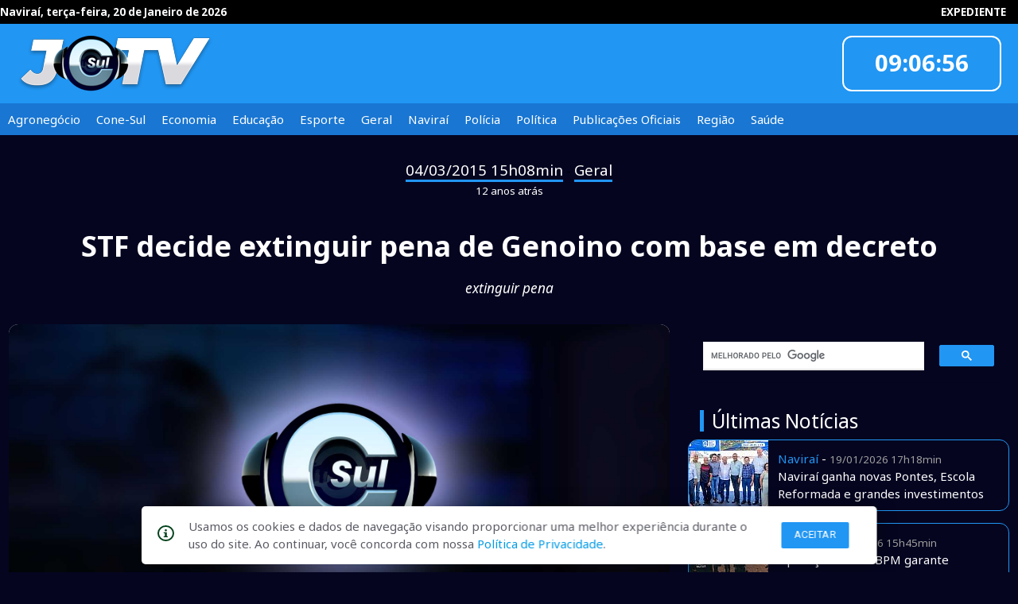

--- FILE ---
content_type: text/html; charset=UTF-8
request_url: https://www.jornalcorreiodosul.com.br/stf-decide-extinguir-pena-de-genoino-com-base-em-decreto
body_size: 7728
content:
 <!DOCTYPE html>
<html lang="pt-BR">

<head>
	<!--
		Autor: ANSIM - Anderson Nunes Soluções Internet & Multimídia
		www.ansim.com.br - (67) 9 9972-7085
		Websites, Apps Android/iOS, Apps SmarTVs
		-->

	<!-- META Master -->
	<meta charset="utf-8">
	<meta http-equiv="X-UA-Compatible" content="IE=edge">
	<meta name="viewport" content="width=device-width, initial-scale=1.0, maximum-scale=1.0, user-scalable=yes, maximum-scale=5" />
	<title>STF decide extinguir pena de Genoino com base em decreto - Correio do Sul</title>
	<meta name="tags" content=" extinguir pena, Mensalão, Decreto, Dilma">
	<meta name="description" content="O plenário do Supremo Tribunal Federal (STF) deciciu, nesta quarta-feira (4), extinguir a pena de José Genoino, condenado na Ação Penal 470, o processo do Mensalão. A decisão foi tomada com base no decreto de indulto de Natal, assinado pela presidente Dilma Rousseff no fim de 2014.">
	<meta name="keywords" content=" extinguir pena, Mensalão, Decreto, Dilma">

	<meta name="robots" content="index, follow">
	<meta name="author" content="ANSIM - Anderson Nunes Soluções Internet & Multimídia">
	<link rel="apple-touch-icon" sizes="57x57" href="images/res/apple-icon-57x57.png">
	<link rel="apple-touch-icon" sizes="60x60" href="images/res/apple-icon-60x60.png">
	<link rel="apple-touch-icon" sizes="72x72" href="images/res/apple-icon-72x72.png">
	<link rel="apple-touch-icon" sizes="76x76" href="images/res/apple-icon-76x76.png">
	<link rel="apple-touch-icon" sizes="114x114" href="images/res/apple-icon-114x114.png">
	<link rel="apple-touch-icon" sizes="120x120" href="images/res/apple-icon-120x120.png">
	<link rel="apple-touch-icon" sizes="144x144" href="images/res/apple-icon-144x144.png">
	<link rel="apple-touch-icon" sizes="152x152" href="images/res/apple-icon-152x152.png">
	<link rel="apple-touch-icon" sizes="180x180" href="images/res/apple-icon-180x180.png">
	<link rel="icon" type="image/png" sizes="192x192" href="images/res/android-icon-192x192.png">
	<link rel="icon" type="image/png" sizes="32x32" href="images/res/favicon-32x32.png">
	<link rel="icon" type="image/png" sizes="96x96" href="images/res/favicon-96x96.png">
	<link rel="icon" type="image/png" sizes="16x16" href="images/res/favicon-16x16.png">
	<link rel="manifest" href="manifest.json">
	<meta name="msapplication-TileColor" content="#2196f3">
	<meta name="msapplication-TileImage" content="/images/res/apple-icon-144x144.png">
	<meta name="theme-color" content="#2196f3">


	<!-- OpenGraph -->
	<meta property="og:type" content="article" />
	<meta property="og:title" content="STF decide extinguir pena de Genoino com base em decreto - Correio do Sul">
	<meta property="og:description" content="O plenário do Supremo Tribunal Federal (STF) deciciu, nesta quarta-feira (4), extinguir a pena de José Genoino, condenado na Ação Penal 470, o processo do Mensalão. A decisão foi tomada com base no decreto de indulto de Natal, assinado pela presidente Dilma Rousseff no fim de 2014.">
	<meta property="og:url" content="https://www.jornalcorreiodosul.com.br/stf-decide-extinguir-pena-de-genoino-com-base-em-decreto">
	<meta property="og:image" content="https://www.jornalcorreiodosul.com.br/cover/stf-decide-extinguir-pena-de-genoino-com-base-em-decreto">
	<meta property="fb:app_id" content="970733307816439">

	<!-- TwitterCard -->
	<meta name="twitter:card" content="summary_large_image">
	<meta name="twitter:site" content="@correiodosultv">
	<meta name="twitter:title" content="Correio do Sul">
	<meta name="twitter:description" content="Qualidade na Informação - Notícias de Naviraí e da região Sul do Mato Grosso do Sul.">
	<meta name="twitter:image" content="https://www.jornalcorreiodosul.com.br/cover/stf-decide-extinguir-pena-de-genoino-com-base-em-decreto">

	<!-- aqui -->

	<link href="https://fonts.googleapis.com/icon?family=Material+Icons" rel="stylesheet">
	<link href="./css/fonts.css" rel="stylesheet">
	<link href="https://stackpath.bootstrapcdn.com/font-awesome/4.7.0/css/font-awesome.min.css" rel="stylesheet">
	<link href="./css/jssocials.css" rel="stylesheet">
	<link href="./css/jssocials-theme-flat.css" rel="stylesheet">
	<link rel="stylesheet" href="https://s3.amazonaws.com/icomoon.io/114779/Socicon/style.css?u8vidh">
	<link href="./css/materialize.min.css" rel="stylesheet">
	<link href="./css/mod_material2019.css" rel="stylesheet">
	<link href="./css/core.css" rel="stylesheet">


	<script src="./js/jquery.js"></script>
	<script src="./js/materialize.min.js"></script>
	<script src="./js/swal.js"></script>
	<script src="./js/core.js"></script>
	<script src="./js/jssocials.min.js"></script>
	<script type="text/javascript" src="/js/cycle.js"></script>
</head>

<body class="bkg-azul-3">
	<div id="fb-root"></div>
			<nav class="bkg-azul-1 z-depth-0">
			<div class="nav-content nav-upper black lighten-4 f10">
				<div id="" class="row container">
					<ul class="dataextenso">
						<li class="meni-upper-item">Naviraí, terça-feira, 20 de Janeiro de 2026</li>
					</ul>
					<ul class="right hide-on-med-and-down">
						<li class="meni-upper-item"><a href="/expediente" class="f10">EXPEDIENTE</a></li>
					</ul>
				</div>
			</div>
			<div class="nav-wrapper nav-main">
				<div id="main-head" class="row container">
					<div class="col s12 m2">
						<a href="#!" data-target="slide-out" class="sidenav-trigger"><i class="material-icons">menu</i></a>
						<a href="/" class="brand-logo"><img src="/images/logo_jcsultv.png" alt="Jornal Correio do Sul" title="Jornal Correio do Sul" ></a>
					</div>
					<div class="col s12 m8 hide-on-med-and-down valign-wrapper">
						<div style="width: 728px !important;height: 90px !important; overflow: hidden;margin:0 auto">
							<ins data-revive-zoneid="6" data-revive-source="www.jornalcorreiodosul.com.br" data-revive-target="_blank" data-revive-id="b23c4f19cf3ae821e7993bb32f2ea28c"></ins>
						</div>
					</div>
					<div class="col s12 m2">
						<div class="card transparent topwidget right center-align  hide-on-med-and-down">
							<div class="transparent f18">HORA CERTA</div>
							<div class="lblrelogio transparent f22"></div>
							<div class="transparent f18">INFORMOU</div>
							<div class="transparent center-align"><img style="margin-top:8px" src="/images/logo_casadosepis.png"></div>
						</div>
					</div>
				</div>
			</div>
			<div class="nav-content nav-sub bkg-azul-2">
				<ul class="container hide-on-med-and-down">
											<li class="menu-sub-item">Agronegócio<a href="/agronegocio"></a></li>
											<li class="menu-sub-item">Cone-Sul<a href="/cone-sul"></a></li>
											<li class="menu-sub-item">Economia<a href="/economia"></a></li>
											<li class="menu-sub-item">Educação<a href="/educacao"></a></li>
											<li class="menu-sub-item">Esporte<a href="/esporte"></a></li>
											<li class="menu-sub-item">Geral<a href="/geral"></a></li>
											<li class="menu-sub-item">Naviraí<a href="/navirai"></a></li>
											<li class="menu-sub-item">Polícia<a href="/policia"></a></li>
											<li class="menu-sub-item">Política<a href="/politica"></a></li>
											<li class="menu-sub-item">Publicações Oficiais<a href="/publicacoes-oficiais"></a></li>
											<li class="menu-sub-item">Região<a href="/regiao"></a></li>
											<li class="menu-sub-item">Saúde<a href="/saude"></a></li>
									</ul>
			</div>
		</nav>

		<ul id="slide-out" class="sidenav">

			<li><a href="/"><i class="material-icons">home</i></a></li>

			<li>
				<div class="divider"></div>
			</li>
			<li><a class=""><b>Editorias</b></a></li>
							<li><a class="" href="/agronegocio">Agronegócio</a></li>
							<li><a class="" href="/cone-sul">Cone-Sul</a></li>
							<li><a class="" href="/economia">Economia</a></li>
							<li><a class="" href="/educacao">Educação</a></li>
							<li><a class="" href="/esporte">Esporte</a></li>
							<li><a class="" href="/geral">Geral</a></li>
							<li><a class="" href="/navirai">Naviraí</a></li>
							<li><a class="" href="/policia">Polícia</a></li>
							<li><a class="" href="/politica">Política</a></li>
							<li><a class="" href="/publicacoes-oficiais">Publicações Oficiais</a></li>
							<li><a class="" href="/regiao">Região</a></li>
							<li><a class="" href="/saude">Saúde</a></li>
					</ul>
		<script async src="https://ads.jornalcorreiodosul.com.br/www/delivery/asyncjs.php"></script>	<div class="row container section">
		<div class="section center-align">
			<span class="ler_data f14">04/03/2015 15h08min</span> - <span class="ler_data f14">Geral</span><br>
			<span class="white-text f10">12 anos atrás</span>
		</div>

		<h1 class="white-text center-align ler_chamada" style="padding:0;margin:25px auto"><b>STF decide extinguir pena de Genoino com base em decreto</b></h1>
		<h6 class="white-text center-align ler_fio"> extinguir pena</h6><br>

		<div class="row">
			<div class="col s12 l8 white-text">
									<div class="card">
						<div class="card-image">
							<img class="responsive-img materialboxed" src="https://www.jornalcorreiodosul.com.br/img_news.php?id_foto=1932&wmax=720&hmax=406" title="Genuíno foi beneficiado pelo Decreto da colega Dilma">
							<span class="bgalpha f10" style="position: absolute; bottom: 0px; color: #fff; font-weight:400; z-index:50;padding:25px 10px 10px 10px">
								<b>terra</b> ► Genuíno foi beneficiado pelo Decreto da colega Dilma							</span>
						</div>
					</div>
				
				<div class="row">

					<div class="col s12 m6 valign-wrapper">
						<blockquote>
							<p class="f10 left-align">
								<b>Odilo Balta</b> / jornalcorreiodosul@terra.com.br<br>
								Fonte: Assessoria de Comunicação							</p>
						</blockquote>
					</div>
					<div class="col s12 m6"><br>
						<div id="share-instagram" style="background-color: orange; background-image: url('/images/logo_instagram.png'); background-size: cover; color: white; width: 40px; height: 40px;float: left; border-radius: 30px; line-height: 15px; text-align: center;cursor:pointer; margin: 8px 0 0 0 "></div>
						<div id="share" class="right" style="padding-right:15px"></div>
					</div>
				</div>
				<div class="row container">
					Medida assinada por Dilma Rousseff em 2014 prevê perdão em alguns casos de presos que cumprem regime aberto ou domiciliar

O plenário do Supremo Tribunal Federal (STF) deciciu, nesta quarta-feira (4), extinguir a pena de José Genoino, condenado na Ação Penal 470, o processo do Mensalão.

 A decisão foi tomada com base no decreto de indulto de Natal, assinado pela presidente Dilma Rousseff no fim de 2014.

O texto assinado por Dilma prevê perdão aos condenados que cumprem pena em regime aberto ou prisão domiciliar desde que faltem até oito anos para o cumprimento da pena total.

 Além disso, é preciso ter cumprido ao menos um quarto da pena, não ser reincidente, até 25 de dezembro de 2015, e ter apresentado bom comportamento na prisão.

O procurador-geral da República, Rodrigo Janot, havia encaminhado ao STF, na última quarta-feira (25), um parecer em que defendia a extinção da pena de José Genoino, condenado a quatro anos e oito meses de prisão. Ele cumpria prisão domiciliar desde agosto do ano passado.

Agora, a decisão cabe ministro Roberto Barroso, relator da Ação Penal 470 e demais execuções penais.

O mensalão do PT
Em 2007, o STF aceitou denúncia contra os 40 suspeitos de envolvimento no suposto esquema denunciado em 2005 pelo então deputado federal Roberto Jefferson (PTB) e que ficou conhecido como mensalão. 

Segundo ele, parlamentares da base aliada recebiam pagamentos periódicos para votar de acordo com os interesses do governo Luiz Inácio Lula da Silva. Após o escândalo, o deputado federal José Dirceu deixou o cargo de chefe da Casa Civil e retornou à Câmara. 

Acabou sendo cassado pelos colegas e perdeu o direito de concorrer a cargos públicos até 2015.

No relatório da denúncia, a Procuradoria-Geral da República apontou como operadores do núcleo central do esquema José Dirceu, o ex-deputado e ex-presidente do PT José Genoino, o ex-tesoureiro do partido Delúbio Soares e o ex- secretário-geral Silvio Pereira.

 Todos foram denunciados por formação de quadrilha. Dirceu, Genoino e Delúbio responderam ainda por corrupção ativa.

Em 2008, Sílvio Pereira assinou acordo com a Procuradoria-Geral da República para não ser mais processado no inquérito sobre o caso. Com isso, ele teria que fazer 750 horas de serviço comunitário em até três anos e deixou de ser um dos 40 réus. José Janene, ex-deputado do PP, morreu em 2010 e também deixou de figurar na denúncia.

O relator apontou também que o núcleo publicitário-financeiro do suposto esquema era composto pelo empresário Marcos Valério e seus sócios (Ramon Cardoso, Cristiano Paz e Rogério Tolentino), além das funcionárias da agência SMP&B Simone Vasconcelos e Geiza Dias.

 Eles responderam por pelo menos três crimes: formação de quadrilha, corrupção ativa e lavagem de dinheiro. A então presidente do Banco Rural, Kátia Rabello, e os diretores José Roberto Salgado, Vinícius Samarane e Ayanna Tenório foram denunciados por formação de quadrilha, gestão fraudulenta e lavagem de dinheiro. 

O publicitário Duda Mendonça e sua sócia, Zilmar Fernandes, respondem a ações penais por lavagem de dinheiro e evasão de divisas. O ex-ministro da Secretaria de Comunicação (Secom) Luiz Gushiken é processado por peculato. O ex-diretor de Marketing do Banco do Brasil Henrique Pizzolato foi denunciado por peculato, corrupção passiva e lavagem de dinheiro.

O ex-presidente da Câmara João Paulo Cunha (PT-SP) respondeu processo por peculato, corrupção passiva e lavagem de dinheiro.

 A denúncia incluía ainda parlamentares do PP, PR (ex-PL), PTB e PMDB. Entre eles o próprio delator, Roberto Jefferson. Em julho de 2011, a Procuradoria-Geral da República, nas alegações finais do processo, pediu que o STF condenasse 36 dos 38 réus restantes. 

Ficaram de fora o ex-ministro da Comunicação Social Luiz Gushiken e o irmão do ex-tesoureiro do Partido Liberal (PL) Jacinto Lamas, Antônio Lamas, ambos por falta de provas.

terra				</div>
				<div class="row">
											<a class="chip" href="/tag/extinguir-pena"><span style="margin-right:5px">•  extinguir pena</span></a>
											<a class="chip" href="/tag/mensalao"><span style="margin-right:5px">•  Mensalão</span></a>
											<a class="chip" href="/tag/decreto"><span style="margin-right:5px">•  Decreto</span></a>
											<a class="chip" href="/tag/dilma"><span style="margin-right:5px">•  Dilma</span></a>
									</div>
				<div class="fb-comments card white" data-href="https://www.jornalcorreiodosul.com.br/stf-decide-extinguir-pena-de-genoino-com-base-em-decreto" data-width="100%" data-numposts="10" data-order-by="reverse_time"></div>
			</div>

			<div class="col s12 l4">
				<div class="gcse-search"></div>
				<h5 class="white-text" style="border-left:5px solid #2196f3; padding:0px 10px;margin-left:15px">Últimas Notícias</h5>
									<div class="card horizontal widget">
						<div class="card-image">
							<img alt="" title="" src="https://www.jornalcorreiodosul.com.br/img_news.php?id_foto=15163&wmax=100&hmax=100" style="width:100px;height:100px">
						</div>
						<div class="card-stacked">
							<div class="card-content">
								<span class="txt-azul-1">Naviraí</span> - <span class="grey-text f10">19/01/2026 17h18min</span><br>
								<div>
									<a class="white-text" href="/navirai-ganha-novas-pontes-escola-reformada-e-grandes-investimentos-em-saneamento">Naviraí ganha novas Pontes, Escola Reformada e grandes investimentos em Saneamento</a>
								</div>
							</div>
						</div>
						<a href="/navirai-ganha-novas-pontes-escola-reformada-e-grandes-investimentos-em-saneamento"></a>
					</div>
									<div class="card horizontal widget">
						<div class="card-image">
							<img alt="" title="" src="https://www.jornalcorreiodosul.com.br/img_news.php?id_foto=15162&wmax=100&hmax=100" style="width:100px;height:100px">
						</div>
						<div class="card-stacked">
							<div class="card-content">
								<span class="txt-azul-1">Polícia</span> - <span class="grey-text f10">19/01/2026 15h45min</span><br>
								<div>
									<a class="white-text" href="/operacao-do-12-ordm-bpm-garante-desocupacao-pacifica-de-faixa-de-dominio-na-ms-145-em-navirai">Operação do 12º BPM garante desocupação pacífica de faixa de domínio na MS-145, em Naviraí</a>
								</div>
							</div>
						</div>
						<a href="/operacao-do-12-ordm-bpm-garante-desocupacao-pacifica-de-faixa-de-dominio-na-ms-145-em-navirai"></a>
					</div>
									<div class="card horizontal widget">
						<div class="card-image">
							<img alt="" title="" src="https://www.jornalcorreiodosul.com.br/img_news.php?id_foto=15161&wmax=100&hmax=100" style="width:100px;height:100px">
						</div>
						<div class="card-stacked">
							<div class="card-content">
								<span class="txt-azul-1">Esporte</span> - <span class="grey-text f10">19/01/2026 11h04min</span><br>
								<div>
									<a class="white-text" href="/naviraiense-marca-presenca-no-lancamento-do-campeonato-ffms-destaca-incentivo-financeiro">Naviraiense marca presença no lançamento do campeonato  FFMS destaca incentivo financeiro </a>
								</div>
							</div>
						</div>
						<a href="/naviraiense-marca-presenca-no-lancamento-do-campeonato-ffms-destaca-incentivo-financeiro"></a>
					</div>
									<div class="card horizontal widget">
						<div class="card-image">
							<img alt="" title="" src="https://www.jornalcorreiodosul.com.br/img_news.php?id_foto=15160&wmax=100&hmax=100" style="width:100px;height:100px">
						</div>
						<div class="card-stacked">
							<div class="card-content">
								<span class="txt-azul-1">Geral</span> - <span class="grey-text f10">14/01/2026 10h20min</span><br>
								<div>
									<a class="white-text" href="/cassems-consolida-lideranca-e-alcanca-a-maior-nota-da-ans">Cassems consolida liderança e alcança a maior nota da ANS</a>
								</div>
							</div>
						</div>
						<a href="/cassems-consolida-lideranca-e-alcanca-a-maior-nota-da-ans"></a>
					</div>
									<div class="card horizontal widget">
						<div class="card-image">
							<img alt="" title="" src="https://www.jornalcorreiodosul.com.br/img_news.php?id_foto=15159&wmax=100&hmax=100" style="width:100px;height:100px">
						</div>
						<div class="card-stacked">
							<div class="card-content">
								<span class="txt-azul-1">Naviraí</span> - <span class="grey-text f10">12/01/2026 10h12min</span><br>
								<div>
									<a class="white-text" href="/conclusao-do-esf-grande-paraiso-levara-atendimento-na-porta-de-casa-para-centenas-de-familias"> Conclusão do ESF Grande Paraíso Levará Atendimento na Porta de Casa Para Centenas de Famílias </a>
								</div>
							</div>
						</div>
						<a href="/conclusao-do-esf-grande-paraiso-levara-atendimento-na-porta-de-casa-para-centenas-de-familias"></a>
					</div>
									<div class="card horizontal widget">
						<div class="card-image">
							<img alt="" title="" src="https://www.jornalcorreiodosul.com.br/img_news.php?id_foto=15158&wmax=100&hmax=100" style="width:100px;height:100px">
						</div>
						<div class="card-stacked">
							<div class="card-content">
								<span class="txt-azul-1">Naviraí</span> - <span class="grey-text f10">08/01/2026 10h07min</span><br>
								<div>
									<a class="white-text" href="/navirai-reinicia-recuperacao-de-asfalto-com-servico-de-tapa-buracos">Naviraí reinicia recuperação de asfalto com serviço de tapa-buracos</a>
								</div>
							</div>
						</div>
						<a href="/navirai-reinicia-recuperacao-de-asfalto-com-servico-de-tapa-buracos"></a>
					</div>
									<div class="card horizontal widget">
						<div class="card-image">
							<img alt="" title="" src="https://www.jornalcorreiodosul.com.br/img_news.php?id_foto=15157&wmax=100&hmax=100" style="width:100px;height:100px">
						</div>
						<div class="card-stacked">
							<div class="card-content">
								<span class="txt-azul-1">Naviraí</span> - <span class="grey-text f10">07/01/2026 09h44min</span><br>
								<div>
									<a class="white-text" href="/navirai-tera-aerodromo-24h-balizamento-noturno-faz-parte-de-pacote-de-r-250-milhoes-em-ms">Naviraí terá Aeródromo 24h balizamento noturno faz parte de pacote de R$ 250 milhões em MS</a>
								</div>
							</div>
						</div>
						<a href="/navirai-tera-aerodromo-24h-balizamento-noturno-faz-parte-de-pacote-de-r-250-milhoes-em-ms"></a>
					</div>
									<div class="card horizontal widget">
						<div class="card-image">
							<img alt="" title="" src="https://www.jornalcorreiodosul.com.br/img_news.php?id_foto=15156&wmax=100&hmax=100" style="width:100px;height:100px">
						</div>
						<div class="card-stacked">
							<div class="card-content">
								<span class="txt-azul-1">Naviraí</span> - <span class="grey-text f10">05/01/2026 09h22min</span><br>
								<div>
									<a class="white-text" href="/navirai-recebe-2026-com-shows-fe-e-renovacao-de-compromissos">Naviraí Recebe 2026 com Shows, Fé e Renovação de Compromissos</a>
								</div>
							</div>
						</div>
						<a href="/navirai-recebe-2026-com-shows-fe-e-renovacao-de-compromissos"></a>
					</div>
							</div>
		</div>
	</div>
	<script async src="https://cse.google.com/cse.js?cx=6bb99a2a95ff7fd53"></script>
		<script>

	</script>
	<footer class="page-footer bkg-azul-1">
		<div class="container">
			<div class="row">
				<div class="col l6 s12">
					<a href="/?self_footer" class="brand-logo center"><img id="logo_bottom" src="/images/logo_jcsultv.png" style="height: 50px !important"></a><br>
					<b>Qualidade na Informação</b>
					<p>
						As principais notícias, as mais relevantes, a todo o tempo, atualizadas, pra você ficar bem informado.<br>
						On-line desde 01 de julho de 2007
					</p>

					<p class="grey-text text-lighten-4 f8">O JCSul Não se responsabiliza pelo uso das informações econômicas/clima disponibilizados.</p>
				</div>
				<div class="col l4 offset-l2 s12">
					<h5 class="white-text">Links</h5>
					<ul>
						<li><a class="grey-text text-lighten-3" href="/comercial">Comercial</a></li>
						<li><a class="grey-text text-lighten-3" href="/contato">Contato</a></li>
					</ul>
				</div>
			</div>
		</div>
		<div class="footer-copyright">
			<div class="container">
				© 2007 - 2026 Todos os direitos reservados. Permitida a reprodução desde que creditadas as mídias e citada a fonte.
				<a class="right center-align white-text" target="_blank" href="https://www.ansim.com.br">desenvolvido por ANSIM</a>
			</div>
		</div>
		<div id="lgpd" class="bg-azul-1 blue-text" style="width: 100%; height: 5vh; position: fixed; bottom: 0 !important"></div>
		<div>
							<div id="modalLGPD">
					<span style="margin-right: 18px" id="iconLgpd">
						<svg xmlns="http://www.w3.org/2000/svg" width="20.85" height="20.85" viewBox="0 0 20.85 20.85">
							<defs>
								<style>
									.a {
										fill: #00401a;
									}
								</style>
							</defs>
							<path class="a" d="M11.693,8.118a.98.98,0,0,1,.977-.977h.652a.98.98,0,0,1,.977.977v.652a.98.98,0,0,1-.977.977H12.67a.98.98,0,0,1-.977-.977ZM15.6,17.566H10.389v-1.3h1.3V12.353h-1.3v-1.3H14.3v5.213h1.3ZM13,1.928A10.425,10.425,0,1,0,23.421,12.353,10.425,10.425,0,0,0,13,1.928Zm0,18.9a8.47,8.47,0,1,1,8.47-8.47A8.47,8.47,0,0,1,13,20.823Z" transform="translate(-2.571 -1.928)"></path>
						</svg>
					</span>
					<p style="text-align: left;letter-spacing: 0px;margin-right: 30px;margin-top: 14px;color: #5b5c65;">
						Usamos os cookies e dados de navegação visando proporcionar uma melhor experiência durante o uso do site. Ao continuar, você concorda com nossa <a href="/privacidade"> Política de Privacidade</a>.
					</p>
					<div id="divButtonsLgpd" style="display: flex;flex-direction: row;">
						<button id="acceptCookie" class="btn-small blue z-depth-0">Aceitar</button>
						<button id="closeModalLGPD" class="hide" style="width: 99px;height: 35px;background: #ffffff;border: 1px solid #5b5c65;border-radius: 4px;color: #5b5c65;">Fechar</button>
					</div>
				</div>
					</div>

	</footer>	<script>
		$(document).ready(function() {
			$('.cycle-galeria').cycle({
				fx: 'scrollHorz',
				prev: '#cmdgalerias_prev',
				next: '#cmdgalerias_next',
				timeout: 0,
				height: 360,
				rev: true
			});


			$('.topwidget').cycle({
				fx: 'scrollVert',
				slides: "> div",
				timeout: 300,
				rev: true
			});
			$('.materialboxed').materialbox();
		});

		$("#share").jsSocials({
			url: "https://www.jornalcorreiodosul.com.br/stf-decide-extinguir-pena-de-genoino-com-base-em-decreto",
			text: "Veja no Correio do Sul: STF decide extinguir pena de Genoino com base em decreto",
			showLabel: false,
			showCount: false,
			shareIn: "popup",
			shares: ["email", "twitter", "facebook", "googleplus", "linkedin", "whatsapp"]
		});

		var h = 09;
		var m = 06;
		var s = 53;
		35;

		function Relogio() {
			if (s >= 59) {
				s = -1;
				m = m + 1;
				if (m >= 60) {
					m = 0;
					h = h + 1;
					if (h >= 24) {
						h = 0;
					}
				}
			}
			s = s + 1;
			if (h <= 9) {
				xh = "0" + h;
			} else {
				xh = h;
			}
			if (m <= 9) {
				xm = "0" + m;
			} else {
				xm = m;
			}
			if (s <= 9) {
				xs = "0" + s;
			} else {
				xs = s;
			}
			$(".lblrelogio").html('' + xh + ":" + xm + ":" + xs);
		}
		setInterval("Relogio()", 1000);

		document.getElementById("share-instagram").addEventListener("click", function() {
			const url = encodeURIComponent(window.location.href);
			const text = encodeURIComponent("Confira no Correio do Sul: ");
			const instagramUrl = `https://www.instagram.com/direct/new/?text=${text}%20${url}`;

			window.open(instagramUrl, "_blank");
		});
	</script>
</body>

</html>

--- FILE ---
content_type: application/javascript
request_url: https://www.jornalcorreiodosul.com.br/js/core.js
body_size: 354
content:
$(function(){

	$(document).delegate("div .menu-sub-item", "click", function() {
		if($(this).find("a").attr("href")!==undefined){
			window.location = $(this).find("a").attr("href");	
			var match = jQuery(this).attr('href').match(/#\S+/);
			ga('send', 'pageview', location.pathname + match[0]);
		}
	});

	$(document).delegate("div .card", "click", function() {
		if($(this).find("a").attr("href")!==undefined){
			window.location = $(this).find("a").attr("href");	
			var match = jQuery(this).attr('href').match(/#\S+/);
			ga('send', 'pageview', location.pathname + match[0]);
		}
	});

	$(document).delegate("div #acceptCookie", "click", function() {
		$('#modalLGPD').hide();
	});

});

[...document.querySelectorAll("[data-fit-text]")].forEach(el => {
	el.style.setProperty("--length", el.innerText.length);
});
